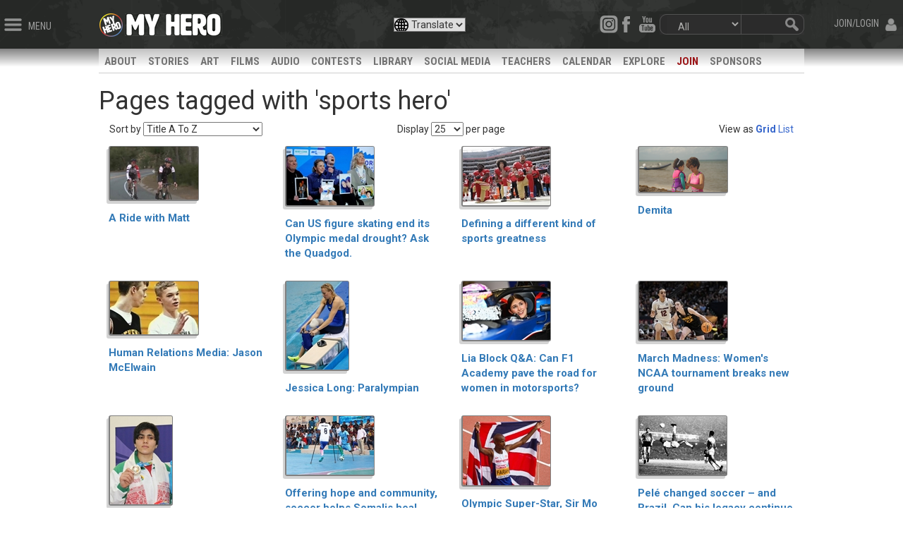

--- FILE ---
content_type: text/css; charset=utf-8
request_url: https://myhero.com/Plugins/Widgets.Announcements/Content/AnnouncementStyle.css
body_size: 249
content:
/*Add Announcement CSS Styling here*/

/* Edit button*/

.float-center {
    text-align: left;
}

.float-center a {
    position: absolute; 
    background-color: #c5c5c5;
    font-weight: bold;
    font-size: 25px;
    border-radius: 7px;
    padding: 0px 10px 0px 10px;
    border: 1px solid white;
    color: black;
    opacity: 0;
    text-decoration: none;
    z-index: 2; 
}

.edit-btn:hover > .float-center a {
    opacity: 0.7;
}

.as-btn a {
    position: absolute; 
    background-color: #c5c5c5;
    font-weight: bold;
    font-size: 55px;
    border-radius: 7px;
    padding: 20px 30px 20px 30px;
    padding: 0px 10px 0px 10px;
    border: 1px solid white;
    color: black;
    opacity: 0;
    text-decoration: none;
    z-index: 100; 
}

.edit-btn:hover > .as-btn a {
    opacity: 0.7;
}

/* Newswire External */

.ext-each {
    padding: 20px;
}

.ext-title a {
    font-size: 16px;
    color: #535353;
    text-decoration: none;
}

.ext-publisher a {
    text-decoration: none;
}

.ext-sort {    
    font-weight: bold;
    color: white;
    background-color: #808080;    
}

.ext-sort-each {
    padding: 10px;   
    font-size: 16px;
}

.ext-sort-each:hover {
    background-color: #e6e6e6;
}

.ext-margintop {
    margin-top: 20px;
}

/* End */

